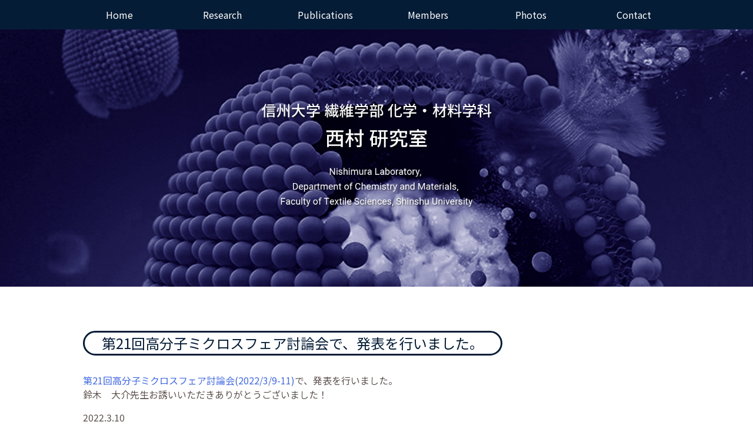

--- FILE ---
content_type: text/html; charset=UTF-8
request_url: https://nishimura-lab.com/information/%E7%AC%AC21%E5%9B%9E%E9%AB%98%E5%88%86%E5%AD%90%E3%83%9F%E3%82%AF%E3%83%AD%E3%82%B9%E3%83%95%E3%82%A7%E3%82%A2%E8%A8%8E%E8%AB%96%E4%BC%9A%E3%81%A7%E3%80%81%E7%99%BA%E8%A1%A8%E3%82%92%E8%A1%8C%E3%81%84/
body_size: 31557
content:
<!doctype html>

<html>

<head>
    <meta charset="utf-8">
    <meta name="viewport" content="width=device-width,initial-scale=1.0">
    <meta name="format-detection" content="telephone=no">

    <title>西村研究室 | 信州大学 繊維学部 化学・材料学科</title>

    <link rel="stylesheet" href="https://nishimura-lab.com/wp-content/themes/nihsimura/slick/slick.css">
    <link rel="stylesheet" href="https://nishimura-lab.com/wp-content/themes/nihsimura/slick/slick-theme.css">
    <link rel="stylesheet" href="https://nishimura-lab.com/wp-content/themes/nihsimura/css/pc.css" media="screen and (min-width:1051px)">
    <link rel="stylesheet" href="https://nishimura-lab.com/wp-content/themes/nihsimura/css/tablet.css" media="screen and (max-width:1050px)and (min-width:601px)">
    <link rel="stylesheet" href="https://nishimura-lab.com/wp-content/themes/nihsimura/css/smartphone.css" media="screen and (max-width:600px)">
    <link rel="stylesheet" href="https://use.fontawesome.com/releases/v5.7.2/css/all.css" integrity="sha384-fnmOCqbTlWIlj8LyTjo7mOUStjsKC4pOpQbqyi7RrhN7udi9RwhKkMHpvLbHG9Sr" crossorigin="anonymous">
    <link href="https://fonts.googleapis.com/css?family=Noto+Sans+JP:400,700&display=swap&subset=japanese" rel="stylesheet">
    <link href="https://fonts.googleapis.com/css?family=Roboto:400,400i,700,700i&display=swap" rel="stylesheet">

    <meta name='robots' content='max-image-preview:large' />
<link rel="alternate" type="application/rss+xml" title="信州大学西村研究室 &raquo; 第21回高分子ミクロスフェア討論会で、発表を行いました。 のコメントのフィード" href="https://nishimura-lab.com/information/%e7%ac%ac21%e5%9b%9e%e9%ab%98%e5%88%86%e5%ad%90%e3%83%9f%e3%82%af%e3%83%ad%e3%82%b9%e3%83%95%e3%82%a7%e3%82%a2%e8%a8%8e%e8%ab%96%e4%bc%9a%e3%81%a7%e3%80%81%e7%99%ba%e8%a1%a8%e3%82%92%e8%a1%8c%e3%81%84/feed/" />
<link rel="alternate" title="oEmbed (JSON)" type="application/json+oembed" href="https://nishimura-lab.com/wp-json/oembed/1.0/embed?url=https%3A%2F%2Fnishimura-lab.com%2Finformation%2F%25e7%25ac%25ac21%25e5%259b%259e%25e9%25ab%2598%25e5%2588%2586%25e5%25ad%2590%25e3%2583%259f%25e3%2582%25af%25e3%2583%25ad%25e3%2582%25b9%25e3%2583%2595%25e3%2582%25a7%25e3%2582%25a2%25e8%25a8%258e%25e8%25ab%2596%25e4%25bc%259a%25e3%2581%25a7%25e3%2580%2581%25e7%2599%25ba%25e8%25a1%25a8%25e3%2582%2592%25e8%25a1%258c%25e3%2581%2584%2F" />
<link rel="alternate" title="oEmbed (XML)" type="text/xml+oembed" href="https://nishimura-lab.com/wp-json/oembed/1.0/embed?url=https%3A%2F%2Fnishimura-lab.com%2Finformation%2F%25e7%25ac%25ac21%25e5%259b%259e%25e9%25ab%2598%25e5%2588%2586%25e5%25ad%2590%25e3%2583%259f%25e3%2582%25af%25e3%2583%25ad%25e3%2582%25b9%25e3%2583%2595%25e3%2582%25a7%25e3%2582%25a2%25e8%25a8%258e%25e8%25ab%2596%25e4%25bc%259a%25e3%2581%25a7%25e3%2580%2581%25e7%2599%25ba%25e8%25a1%25a8%25e3%2582%2592%25e8%25a1%258c%25e3%2581%2584%2F&#038;format=xml" />
<style id='wp-img-auto-sizes-contain-inline-css' type='text/css'>
img:is([sizes=auto i],[sizes^="auto," i]){contain-intrinsic-size:3000px 1500px}
/*# sourceURL=wp-img-auto-sizes-contain-inline-css */
</style>
<style id='wp-emoji-styles-inline-css' type='text/css'>

	img.wp-smiley, img.emoji {
		display: inline !important;
		border: none !important;
		box-shadow: none !important;
		height: 1em !important;
		width: 1em !important;
		margin: 0 0.07em !important;
		vertical-align: -0.1em !important;
		background: none !important;
		padding: 0 !important;
	}
/*# sourceURL=wp-emoji-styles-inline-css */
</style>
<style id='wp-block-library-inline-css' type='text/css'>
:root{--wp-block-synced-color:#7a00df;--wp-block-synced-color--rgb:122,0,223;--wp-bound-block-color:var(--wp-block-synced-color);--wp-editor-canvas-background:#ddd;--wp-admin-theme-color:#007cba;--wp-admin-theme-color--rgb:0,124,186;--wp-admin-theme-color-darker-10:#006ba1;--wp-admin-theme-color-darker-10--rgb:0,107,160.5;--wp-admin-theme-color-darker-20:#005a87;--wp-admin-theme-color-darker-20--rgb:0,90,135;--wp-admin-border-width-focus:2px}@media (min-resolution:192dpi){:root{--wp-admin-border-width-focus:1.5px}}.wp-element-button{cursor:pointer}:root .has-very-light-gray-background-color{background-color:#eee}:root .has-very-dark-gray-background-color{background-color:#313131}:root .has-very-light-gray-color{color:#eee}:root .has-very-dark-gray-color{color:#313131}:root .has-vivid-green-cyan-to-vivid-cyan-blue-gradient-background{background:linear-gradient(135deg,#00d084,#0693e3)}:root .has-purple-crush-gradient-background{background:linear-gradient(135deg,#34e2e4,#4721fb 50%,#ab1dfe)}:root .has-hazy-dawn-gradient-background{background:linear-gradient(135deg,#faaca8,#dad0ec)}:root .has-subdued-olive-gradient-background{background:linear-gradient(135deg,#fafae1,#67a671)}:root .has-atomic-cream-gradient-background{background:linear-gradient(135deg,#fdd79a,#004a59)}:root .has-nightshade-gradient-background{background:linear-gradient(135deg,#330968,#31cdcf)}:root .has-midnight-gradient-background{background:linear-gradient(135deg,#020381,#2874fc)}:root{--wp--preset--font-size--normal:16px;--wp--preset--font-size--huge:42px}.has-regular-font-size{font-size:1em}.has-larger-font-size{font-size:2.625em}.has-normal-font-size{font-size:var(--wp--preset--font-size--normal)}.has-huge-font-size{font-size:var(--wp--preset--font-size--huge)}.has-text-align-center{text-align:center}.has-text-align-left{text-align:left}.has-text-align-right{text-align:right}.has-fit-text{white-space:nowrap!important}#end-resizable-editor-section{display:none}.aligncenter{clear:both}.items-justified-left{justify-content:flex-start}.items-justified-center{justify-content:center}.items-justified-right{justify-content:flex-end}.items-justified-space-between{justify-content:space-between}.screen-reader-text{border:0;clip-path:inset(50%);height:1px;margin:-1px;overflow:hidden;padding:0;position:absolute;width:1px;word-wrap:normal!important}.screen-reader-text:focus{background-color:#ddd;clip-path:none;color:#444;display:block;font-size:1em;height:auto;left:5px;line-height:normal;padding:15px 23px 14px;text-decoration:none;top:5px;width:auto;z-index:100000}html :where(.has-border-color){border-style:solid}html :where([style*=border-top-color]){border-top-style:solid}html :where([style*=border-right-color]){border-right-style:solid}html :where([style*=border-bottom-color]){border-bottom-style:solid}html :where([style*=border-left-color]){border-left-style:solid}html :where([style*=border-width]){border-style:solid}html :where([style*=border-top-width]){border-top-style:solid}html :where([style*=border-right-width]){border-right-style:solid}html :where([style*=border-bottom-width]){border-bottom-style:solid}html :where([style*=border-left-width]){border-left-style:solid}html :where(img[class*=wp-image-]){height:auto;max-width:100%}:where(figure){margin:0 0 1em}html :where(.is-position-sticky){--wp-admin--admin-bar--position-offset:var(--wp-admin--admin-bar--height,0px)}@media screen and (max-width:600px){html :where(.is-position-sticky){--wp-admin--admin-bar--position-offset:0px}}

/*# sourceURL=wp-block-library-inline-css */
</style><style id='global-styles-inline-css' type='text/css'>
:root{--wp--preset--aspect-ratio--square: 1;--wp--preset--aspect-ratio--4-3: 4/3;--wp--preset--aspect-ratio--3-4: 3/4;--wp--preset--aspect-ratio--3-2: 3/2;--wp--preset--aspect-ratio--2-3: 2/3;--wp--preset--aspect-ratio--16-9: 16/9;--wp--preset--aspect-ratio--9-16: 9/16;--wp--preset--color--black: #000000;--wp--preset--color--cyan-bluish-gray: #abb8c3;--wp--preset--color--white: #ffffff;--wp--preset--color--pale-pink: #f78da7;--wp--preset--color--vivid-red: #cf2e2e;--wp--preset--color--luminous-vivid-orange: #ff6900;--wp--preset--color--luminous-vivid-amber: #fcb900;--wp--preset--color--light-green-cyan: #7bdcb5;--wp--preset--color--vivid-green-cyan: #00d084;--wp--preset--color--pale-cyan-blue: #8ed1fc;--wp--preset--color--vivid-cyan-blue: #0693e3;--wp--preset--color--vivid-purple: #9b51e0;--wp--preset--gradient--vivid-cyan-blue-to-vivid-purple: linear-gradient(135deg,rgb(6,147,227) 0%,rgb(155,81,224) 100%);--wp--preset--gradient--light-green-cyan-to-vivid-green-cyan: linear-gradient(135deg,rgb(122,220,180) 0%,rgb(0,208,130) 100%);--wp--preset--gradient--luminous-vivid-amber-to-luminous-vivid-orange: linear-gradient(135deg,rgb(252,185,0) 0%,rgb(255,105,0) 100%);--wp--preset--gradient--luminous-vivid-orange-to-vivid-red: linear-gradient(135deg,rgb(255,105,0) 0%,rgb(207,46,46) 100%);--wp--preset--gradient--very-light-gray-to-cyan-bluish-gray: linear-gradient(135deg,rgb(238,238,238) 0%,rgb(169,184,195) 100%);--wp--preset--gradient--cool-to-warm-spectrum: linear-gradient(135deg,rgb(74,234,220) 0%,rgb(151,120,209) 20%,rgb(207,42,186) 40%,rgb(238,44,130) 60%,rgb(251,105,98) 80%,rgb(254,248,76) 100%);--wp--preset--gradient--blush-light-purple: linear-gradient(135deg,rgb(255,206,236) 0%,rgb(152,150,240) 100%);--wp--preset--gradient--blush-bordeaux: linear-gradient(135deg,rgb(254,205,165) 0%,rgb(254,45,45) 50%,rgb(107,0,62) 100%);--wp--preset--gradient--luminous-dusk: linear-gradient(135deg,rgb(255,203,112) 0%,rgb(199,81,192) 50%,rgb(65,88,208) 100%);--wp--preset--gradient--pale-ocean: linear-gradient(135deg,rgb(255,245,203) 0%,rgb(182,227,212) 50%,rgb(51,167,181) 100%);--wp--preset--gradient--electric-grass: linear-gradient(135deg,rgb(202,248,128) 0%,rgb(113,206,126) 100%);--wp--preset--gradient--midnight: linear-gradient(135deg,rgb(2,3,129) 0%,rgb(40,116,252) 100%);--wp--preset--font-size--small: 13px;--wp--preset--font-size--medium: 20px;--wp--preset--font-size--large: 36px;--wp--preset--font-size--x-large: 42px;--wp--preset--spacing--20: 0.44rem;--wp--preset--spacing--30: 0.67rem;--wp--preset--spacing--40: 1rem;--wp--preset--spacing--50: 1.5rem;--wp--preset--spacing--60: 2.25rem;--wp--preset--spacing--70: 3.38rem;--wp--preset--spacing--80: 5.06rem;--wp--preset--shadow--natural: 6px 6px 9px rgba(0, 0, 0, 0.2);--wp--preset--shadow--deep: 12px 12px 50px rgba(0, 0, 0, 0.4);--wp--preset--shadow--sharp: 6px 6px 0px rgba(0, 0, 0, 0.2);--wp--preset--shadow--outlined: 6px 6px 0px -3px rgb(255, 255, 255), 6px 6px rgb(0, 0, 0);--wp--preset--shadow--crisp: 6px 6px 0px rgb(0, 0, 0);}:where(.is-layout-flex){gap: 0.5em;}:where(.is-layout-grid){gap: 0.5em;}body .is-layout-flex{display: flex;}.is-layout-flex{flex-wrap: wrap;align-items: center;}.is-layout-flex > :is(*, div){margin: 0;}body .is-layout-grid{display: grid;}.is-layout-grid > :is(*, div){margin: 0;}:where(.wp-block-columns.is-layout-flex){gap: 2em;}:where(.wp-block-columns.is-layout-grid){gap: 2em;}:where(.wp-block-post-template.is-layout-flex){gap: 1.25em;}:where(.wp-block-post-template.is-layout-grid){gap: 1.25em;}.has-black-color{color: var(--wp--preset--color--black) !important;}.has-cyan-bluish-gray-color{color: var(--wp--preset--color--cyan-bluish-gray) !important;}.has-white-color{color: var(--wp--preset--color--white) !important;}.has-pale-pink-color{color: var(--wp--preset--color--pale-pink) !important;}.has-vivid-red-color{color: var(--wp--preset--color--vivid-red) !important;}.has-luminous-vivid-orange-color{color: var(--wp--preset--color--luminous-vivid-orange) !important;}.has-luminous-vivid-amber-color{color: var(--wp--preset--color--luminous-vivid-amber) !important;}.has-light-green-cyan-color{color: var(--wp--preset--color--light-green-cyan) !important;}.has-vivid-green-cyan-color{color: var(--wp--preset--color--vivid-green-cyan) !important;}.has-pale-cyan-blue-color{color: var(--wp--preset--color--pale-cyan-blue) !important;}.has-vivid-cyan-blue-color{color: var(--wp--preset--color--vivid-cyan-blue) !important;}.has-vivid-purple-color{color: var(--wp--preset--color--vivid-purple) !important;}.has-black-background-color{background-color: var(--wp--preset--color--black) !important;}.has-cyan-bluish-gray-background-color{background-color: var(--wp--preset--color--cyan-bluish-gray) !important;}.has-white-background-color{background-color: var(--wp--preset--color--white) !important;}.has-pale-pink-background-color{background-color: var(--wp--preset--color--pale-pink) !important;}.has-vivid-red-background-color{background-color: var(--wp--preset--color--vivid-red) !important;}.has-luminous-vivid-orange-background-color{background-color: var(--wp--preset--color--luminous-vivid-orange) !important;}.has-luminous-vivid-amber-background-color{background-color: var(--wp--preset--color--luminous-vivid-amber) !important;}.has-light-green-cyan-background-color{background-color: var(--wp--preset--color--light-green-cyan) !important;}.has-vivid-green-cyan-background-color{background-color: var(--wp--preset--color--vivid-green-cyan) !important;}.has-pale-cyan-blue-background-color{background-color: var(--wp--preset--color--pale-cyan-blue) !important;}.has-vivid-cyan-blue-background-color{background-color: var(--wp--preset--color--vivid-cyan-blue) !important;}.has-vivid-purple-background-color{background-color: var(--wp--preset--color--vivid-purple) !important;}.has-black-border-color{border-color: var(--wp--preset--color--black) !important;}.has-cyan-bluish-gray-border-color{border-color: var(--wp--preset--color--cyan-bluish-gray) !important;}.has-white-border-color{border-color: var(--wp--preset--color--white) !important;}.has-pale-pink-border-color{border-color: var(--wp--preset--color--pale-pink) !important;}.has-vivid-red-border-color{border-color: var(--wp--preset--color--vivid-red) !important;}.has-luminous-vivid-orange-border-color{border-color: var(--wp--preset--color--luminous-vivid-orange) !important;}.has-luminous-vivid-amber-border-color{border-color: var(--wp--preset--color--luminous-vivid-amber) !important;}.has-light-green-cyan-border-color{border-color: var(--wp--preset--color--light-green-cyan) !important;}.has-vivid-green-cyan-border-color{border-color: var(--wp--preset--color--vivid-green-cyan) !important;}.has-pale-cyan-blue-border-color{border-color: var(--wp--preset--color--pale-cyan-blue) !important;}.has-vivid-cyan-blue-border-color{border-color: var(--wp--preset--color--vivid-cyan-blue) !important;}.has-vivid-purple-border-color{border-color: var(--wp--preset--color--vivid-purple) !important;}.has-vivid-cyan-blue-to-vivid-purple-gradient-background{background: var(--wp--preset--gradient--vivid-cyan-blue-to-vivid-purple) !important;}.has-light-green-cyan-to-vivid-green-cyan-gradient-background{background: var(--wp--preset--gradient--light-green-cyan-to-vivid-green-cyan) !important;}.has-luminous-vivid-amber-to-luminous-vivid-orange-gradient-background{background: var(--wp--preset--gradient--luminous-vivid-amber-to-luminous-vivid-orange) !important;}.has-luminous-vivid-orange-to-vivid-red-gradient-background{background: var(--wp--preset--gradient--luminous-vivid-orange-to-vivid-red) !important;}.has-very-light-gray-to-cyan-bluish-gray-gradient-background{background: var(--wp--preset--gradient--very-light-gray-to-cyan-bluish-gray) !important;}.has-cool-to-warm-spectrum-gradient-background{background: var(--wp--preset--gradient--cool-to-warm-spectrum) !important;}.has-blush-light-purple-gradient-background{background: var(--wp--preset--gradient--blush-light-purple) !important;}.has-blush-bordeaux-gradient-background{background: var(--wp--preset--gradient--blush-bordeaux) !important;}.has-luminous-dusk-gradient-background{background: var(--wp--preset--gradient--luminous-dusk) !important;}.has-pale-ocean-gradient-background{background: var(--wp--preset--gradient--pale-ocean) !important;}.has-electric-grass-gradient-background{background: var(--wp--preset--gradient--electric-grass) !important;}.has-midnight-gradient-background{background: var(--wp--preset--gradient--midnight) !important;}.has-small-font-size{font-size: var(--wp--preset--font-size--small) !important;}.has-medium-font-size{font-size: var(--wp--preset--font-size--medium) !important;}.has-large-font-size{font-size: var(--wp--preset--font-size--large) !important;}.has-x-large-font-size{font-size: var(--wp--preset--font-size--x-large) !important;}
/*# sourceURL=global-styles-inline-css */
</style>

<style id='classic-theme-styles-inline-css' type='text/css'>
/*! This file is auto-generated */
.wp-block-button__link{color:#fff;background-color:#32373c;border-radius:9999px;box-shadow:none;text-decoration:none;padding:calc(.667em + 2px) calc(1.333em + 2px);font-size:1.125em}.wp-block-file__button{background:#32373c;color:#fff;text-decoration:none}
/*# sourceURL=/wp-includes/css/classic-themes.min.css */
</style>
<script type="text/javascript" src="https://nishimura-lab.com/wp-includes/js/jquery/jquery.min.js?ver=3.7.1" id="jquery-core-js"></script>
<script type="text/javascript" src="https://nishimura-lab.com/wp-includes/js/jquery/jquery-migrate.min.js?ver=3.4.1" id="jquery-migrate-js"></script>
<link rel="https://api.w.org/" href="https://nishimura-lab.com/wp-json/" /><link rel="alternate" title="JSON" type="application/json" href="https://nishimura-lab.com/wp-json/wp/v2/information/482" /><link rel="EditURI" type="application/rsd+xml" title="RSD" href="https://nishimura-lab.com/xmlrpc.php?rsd" />
<meta name="generator" content="WordPress 6.9" />
<link rel="canonical" href="https://nishimura-lab.com/information/%e7%ac%ac21%e5%9b%9e%e9%ab%98%e5%88%86%e5%ad%90%e3%83%9f%e3%82%af%e3%83%ad%e3%82%b9%e3%83%95%e3%82%a7%e3%82%a2%e8%a8%8e%e8%ab%96%e4%bc%9a%e3%81%a7%e3%80%81%e7%99%ba%e8%a1%a8%e3%82%92%e8%a1%8c%e3%81%84/" />
<link rel='shortlink' href='https://nishimura-lab.com/?p=482' />
<!-- Analytics by WP Statistics v14.8.1 - https://wp-statistics.com/ -->
<style type="text/css">.recentcomments a{display:inline !important;padding:0 !important;margin:0 !important;}</style><link rel="icon" href="https://nishimura-lab.com/wp-content/uploads/2021/04/cropped-favicon-32x32.png" sizes="32x32" />
<link rel="icon" href="https://nishimura-lab.com/wp-content/uploads/2021/04/cropped-favicon-192x192.png" sizes="192x192" />
<link rel="apple-touch-icon" href="https://nishimura-lab.com/wp-content/uploads/2021/04/cropped-favicon-180x180.png" />
<meta name="msapplication-TileImage" content="https://nishimura-lab.com/wp-content/uploads/2021/04/cropped-favicon-270x270.png" />

    <!-- Global site tag (gtag.js) - Google Analytics -->
    <script async src="https://www.googletagmanager.com/gtag/js?id=UA-194912447-1"></script>
    <script>
        window.dataLayer = window.dataLayer || [];

        function gtag() {
            dataLayer.push(arguments);
        }
        gtag('js', new Date());

        gtag('config', 'UA-194912447-1');

    </script>

</head>

<body>

    <div id="page">

        <div id="wrapper">

            <header>

                <div id="toparea">

                    <div id="topareatop">


                        <div id="humberger" class="hidden-md hidden-lg">
                            <span id="icon-bar1"></span>
                            <span id="icon-bar2"></span>
                            <span id="icon-bar3"></span>
                        </div>

                    </div>


                </div>

                <div id="menuarea">

                    <div id="drawernav" class="hidden-md hidden-lg">
                        <nav class="menu-mainnavigation-container"><ul id="mainnavigation" class="menu"><li id="menu-item-22" class="menu-item menu-item-type-post_type menu-item-object-page menu-item-home menu-item-22"><a href="https://nishimura-lab.com/">Home</a></li>
<li id="menu-item-21" class="menu-item menu-item-type-post_type menu-item-object-page menu-item-21"><a href="https://nishimura-lab.com/research/">Research</a></li>
<li id="menu-item-19" class="menu-item menu-item-type-post_type menu-item-object-page menu-item-19"><a href="https://nishimura-lab.com/publications/">Publications</a></li>
<li id="menu-item-20" class="menu-item menu-item-type-post_type menu-item-object-page menu-item-20"><a href="https://nishimura-lab.com/members/">Members</a></li>
<li id="menu-item-92" class="menu-item menu-item-type-post_type menu-item-object-page menu-item-92"><a href="https://nishimura-lab.com/photos/">Photos</a></li>
<li id="menu-item-18" class="menu-item menu-item-type-post_type menu-item-object-page menu-item-18"><a href="https://nishimura-lab.com/contact/">Contact</a></li>
</ul></nav>                    </div>

                </div>

                <div class="visualarea pt">

                    <div class="mainvisualwide"><img src="https://nishimura-lab.com/wp-content/themes/nihsimura/images/s1.jpg" alt="メイン画像"></div>

                </div>

                <div class="visualarea sp">

                    <div class="mainvisualwide"><img src="https://nishimura-lab.com/wp-content/themes/nihsimura/images/ss1.jpg" alt="メイン画像"></div>

                </div>



            </header>

<div id="main">
    <article>

        

        <h2>
            第21回高分子ミクロスフェア討論会で、発表を行いました。        </h2>

        <p><a href="http://pm-symposium.org/">第21回高分子ミクロスフェア討論会(2022/3/9-11)</a>で、発表を行いました。<br />
鈴木　大介先生お誘いいただきありがとうございました！</p>

        <div class="post-date">
            2022.3.10        </div>

        
    </article>
    <aside>



</aside></div>

<footer>

    <div id="footerarea">

        <div id="footerleft">

            <address>

                <p><span class="lar">信州大学 繊維学部 化学・材料学科</span></p>
                <p><span class="huge">西村 研究室</span></p>
                <p>〒386-8567　長野県上田市常田 3-15-1 <br class="br-sp">機能高分子学棟207</p>

            </address>

        </div>

        <div id="footerright">


        </div>

    </div>

    <div id="copy">Copyright &copy; 西村研究室</div>

</footer>

<a href="#toparea" id="gototop" title="トップへのリンク"><img src="https://nishimura-lab.com/wp-content/themes/nihsimura/images/top.png" alt="トップへ戻るボタン"></a>

</div>

<div id="overlay" class="hidden-md hidden-lg"></div>

</div>

<script src="https://nishimura-lab.com/wp-content/themes/nihsimura/slick/slick.min.js"></script>

<script>
    jQuery(function() {
        jQuery('.visualarea').slick({
            infinite: true,
            dots: true,
            slidesToShow: 1,
            slidesToScroll: 1,
            autoplay: true,
            arrows: false,
            fade: true,
            easing: 'linear',
            speed: 3000,
            autoplaySpeed: 5000,
            pauseOnHover: false,

            responsive: [{
                    breakpoint: 1200,
                    settings: {
                        slidesToShow: 1,
                        slidesToScroll: 1,
                    }
                },
                {
                    breakpoint: 600,
                    settings: {
                        slidesToShow: 1,
                        slidesToScroll: 1,
                    }
                }
            ]
        });
    });

</script>

<script>
    jQuery(function() {
        jQuery('.carouselu').slick({
            centerMode: true,
            dots: false,
            autoplay: true,
            autoplaySpeed: 3000,
            speed: 260,
            centerPadding: '0px',
            slidesToShow: 3,

            responsive: [{
                    breakpoint: 1200,
                    settings: {
                        arrows: false,
                        centerMode: true,
                        centerPadding: '0px',
                        slidesToShow: 3
                    }
                },
                {
                    breakpoint: 900,
                    settings: {
                        arrows: false,
                        centerMode: true,
                        centerPadding: '0px',
                        slidesToShow: 2
                    }
                },
                {
                    breakpoint: 480,
                    settings: {
                        arrows: false,
                        centerMode: true,
                        centerPadding: '0px',
                        slidesToShow: 1
                    }
                }
            ]
        });
    });

</script>


<script>
    jQuery(function() {
        var gotoTop = jQuery('#gototop');

        gotoTop.hide();


        jQuery(window).scroll(function() {
            if (jQuery(this).scrollTop() > 300) {
                gotoTop.fadeIn();
            } else {
                gotoTop.fadeOut();
            }
        });

        gotoTop.click(function() {
            jQuery('body, html').animate({
                scrollTop: 0
            }, 200, 'swing');
            return false;
        });


    });

</script>


<script>
    var ua = navigator.userAgent.toLowerCase();
    var isMobile = /iphone/.test(ua) || /android(.+)?mobile/.test(ua);

    if (!isMobile) {
        jQuery('a[href^="tel:"]').on('click', function(e) {
            e.preventDefault();
        });
    }

</script>

<script>
    jQuery(document).ready(function() {
        jQuery('#menubtn').on('click', function() {
            jQuery('#mainnavigation').slideToggle();
        });
    });

</script>

<script>
    jQuery(function() {
        var touch = false;
        jQuery('#humberger').on('click touchstart', function(e) {
            switch (e.type) {
                case 'touchstart':
                    drawerToggle();
                    touch = true;
                    return false;
                    break;
                case 'click':
                    if (!touch)
                        drawerToggle();
                    return false;
                    break;
            }

            function drawerToggle() {
                jQuery('body').toggleClass('drawer-opened');
                touch = false;
            }
        })
        jQuery('#overlay').on('click touchstart', function() {
            jQuery('body').removeClass('drawer-opened');
        })

    });

</script>

<script type="speculationrules">
{"prefetch":[{"source":"document","where":{"and":[{"href_matches":"/*"},{"not":{"href_matches":["/wp-*.php","/wp-admin/*","/wp-content/uploads/*","/wp-content/*","/wp-content/plugins/*","/wp-content/themes/nihsimura/*","/*\\?(.+)"]}},{"not":{"selector_matches":"a[rel~=\"nofollow\"]"}},{"not":{"selector_matches":".no-prefetch, .no-prefetch a"}}]},"eagerness":"conservative"}]}
</script>
<script type="text/javascript" id="wp-statistics-tracker-js-extra">
/* <![CDATA[ */
var WP_Statistics_Tracker_Object = {"hitRequestUrl":"https://nishimura-lab.com/wp-json/wp-statistics/v2/hit?wp_statistics_hit_rest=yes&current_page_type=post_type_information&current_page_id=482&search_query&page_uri=[base64]&nonce=4dcf41d610","keepOnlineRequestUrl":"https://nishimura-lab.com/wp-json/wp-statistics/v2/online?wp_statistics_hit_rest=yes&current_page_type=post_type_information&current_page_id=482&search_query&page_uri=[base64]&nonce=4dcf41d610","isWpConsentApiActive":"","option":{"consentLevel":"disabled","dntEnabled":false,"cacheCompatibility":""}};
//# sourceURL=wp-statistics-tracker-js-extra
/* ]]> */
</script>
<script type="text/javascript" src="https://nishimura-lab.com/wp-content/plugins/wp-statistics/assets/js/tracker.js?ver=14.8.1" id="wp-statistics-tracker-js"></script>
<script id="wp-emoji-settings" type="application/json">
{"baseUrl":"https://s.w.org/images/core/emoji/17.0.2/72x72/","ext":".png","svgUrl":"https://s.w.org/images/core/emoji/17.0.2/svg/","svgExt":".svg","source":{"concatemoji":"https://nishimura-lab.com/wp-includes/js/wp-emoji-release.min.js?ver=6.9"}}
</script>
<script type="module">
/* <![CDATA[ */
/*! This file is auto-generated */
const a=JSON.parse(document.getElementById("wp-emoji-settings").textContent),o=(window._wpemojiSettings=a,"wpEmojiSettingsSupports"),s=["flag","emoji"];function i(e){try{var t={supportTests:e,timestamp:(new Date).valueOf()};sessionStorage.setItem(o,JSON.stringify(t))}catch(e){}}function c(e,t,n){e.clearRect(0,0,e.canvas.width,e.canvas.height),e.fillText(t,0,0);t=new Uint32Array(e.getImageData(0,0,e.canvas.width,e.canvas.height).data);e.clearRect(0,0,e.canvas.width,e.canvas.height),e.fillText(n,0,0);const a=new Uint32Array(e.getImageData(0,0,e.canvas.width,e.canvas.height).data);return t.every((e,t)=>e===a[t])}function p(e,t){e.clearRect(0,0,e.canvas.width,e.canvas.height),e.fillText(t,0,0);var n=e.getImageData(16,16,1,1);for(let e=0;e<n.data.length;e++)if(0!==n.data[e])return!1;return!0}function u(e,t,n,a){switch(t){case"flag":return n(e,"\ud83c\udff3\ufe0f\u200d\u26a7\ufe0f","\ud83c\udff3\ufe0f\u200b\u26a7\ufe0f")?!1:!n(e,"\ud83c\udde8\ud83c\uddf6","\ud83c\udde8\u200b\ud83c\uddf6")&&!n(e,"\ud83c\udff4\udb40\udc67\udb40\udc62\udb40\udc65\udb40\udc6e\udb40\udc67\udb40\udc7f","\ud83c\udff4\u200b\udb40\udc67\u200b\udb40\udc62\u200b\udb40\udc65\u200b\udb40\udc6e\u200b\udb40\udc67\u200b\udb40\udc7f");case"emoji":return!a(e,"\ud83e\u1fac8")}return!1}function f(e,t,n,a){let r;const o=(r="undefined"!=typeof WorkerGlobalScope&&self instanceof WorkerGlobalScope?new OffscreenCanvas(300,150):document.createElement("canvas")).getContext("2d",{willReadFrequently:!0}),s=(o.textBaseline="top",o.font="600 32px Arial",{});return e.forEach(e=>{s[e]=t(o,e,n,a)}),s}function r(e){var t=document.createElement("script");t.src=e,t.defer=!0,document.head.appendChild(t)}a.supports={everything:!0,everythingExceptFlag:!0},new Promise(t=>{let n=function(){try{var e=JSON.parse(sessionStorage.getItem(o));if("object"==typeof e&&"number"==typeof e.timestamp&&(new Date).valueOf()<e.timestamp+604800&&"object"==typeof e.supportTests)return e.supportTests}catch(e){}return null}();if(!n){if("undefined"!=typeof Worker&&"undefined"!=typeof OffscreenCanvas&&"undefined"!=typeof URL&&URL.createObjectURL&&"undefined"!=typeof Blob)try{var e="postMessage("+f.toString()+"("+[JSON.stringify(s),u.toString(),c.toString(),p.toString()].join(",")+"));",a=new Blob([e],{type:"text/javascript"});const r=new Worker(URL.createObjectURL(a),{name:"wpTestEmojiSupports"});return void(r.onmessage=e=>{i(n=e.data),r.terminate(),t(n)})}catch(e){}i(n=f(s,u,c,p))}t(n)}).then(e=>{for(const n in e)a.supports[n]=e[n],a.supports.everything=a.supports.everything&&a.supports[n],"flag"!==n&&(a.supports.everythingExceptFlag=a.supports.everythingExceptFlag&&a.supports[n]);var t;a.supports.everythingExceptFlag=a.supports.everythingExceptFlag&&!a.supports.flag,a.supports.everything||((t=a.source||{}).concatemoji?r(t.concatemoji):t.wpemoji&&t.twemoji&&(r(t.twemoji),r(t.wpemoji)))});
//# sourceURL=https://nishimura-lab.com/wp-includes/js/wp-emoji-loader.min.js
/* ]]> */
</script>





</body>

</html>


--- FILE ---
content_type: text/css
request_url: https://nishimura-lab.com/wp-content/themes/nihsimura/css/tablet.css
body_size: 19032
content:
@charset "utf-8";

* {
    margin: 0;
    padding: 0;
}

body,
html {
    font-family: "ヒラギノ角ゴシック Pro", "Hiragino Kaku Gothic Pro", "ヒラギノ角ゴ Pro W3", "Hiragino Kaku Gothic Pro", 'Noto Sans JP', 'Roboto', 游ゴシック体, "Yu Gothic", YuGothic, メイリオ, Meiryo, Osaka, "ＭＳ Ｐゴシック", "MS P Gothic", Verdana, sans-serif;
    word-wrap: break-word;
    font-size: 15px;
    line-height: 1.5;
    color: #5a4f4a;
    background: #ffffff;
    text-align: justify;
    text-justify: inter-ideograph;
}

.aligncenter {
    display: block;
    margin: 0 auto;
}

.alignright {
    display: block;
    margin: 0 0 0 auto !important;
}

.alignleft {
    display: block;
    margin: 0 auto 0 0 !important;
}

dl.gallery-item {
    width: 25% !important;
}

.thumb-left {
    float: left;
    margin-right: 30px;
}

#main article .thumb-left img {
    float: left;
    margin-bottom: 5px;
}

.blog {
    overflow: hidden;
}

.post-date {
    overflow: hidden;
}

.post-password-form {
    margin-top: 30px;
}

input[type="password"] {
    padding-top: 5px;
    padding-bottom: 5px;
    border-radius: 3px;
    border-color: #bbbbbb;
    width: 150px;
    height: auto;
}

input[type="submit"] {
    padding: 5px;
    border-radius: 3px;
}


#toparea,
.mainvisualwide,
#main {
    width: 100%;
    height: auto;
    max-width: 1200px;
    margin: auto;
    overflow: hidden;
    background: #ffffff;
}

#wrapper {
    width: 100%;
    height: auto;
    overflow: hidden;
}

#toparea {
    width: 100%;
    height: auto;
    display: -webkit-box;
    display: -ms-flexbox;
    display: flex;
    -ms-flex-wrap: nowrap;
    flex-wrap: nowrap;
    -webkit-box-align: center;
    -ms-flex-align: center;
    align-items: center;
    background: #051c36;
}

#topareatop {
    width: 100%;
    height: auto;
    display: -webkit-box;
    display: -ms-flexbox;
    display: flex;
    -ms-flex-wrap: nowrap;
    flex-wrap: nowrap;
    -webkit-box-align: center;
    -ms-flex-align: center;
    align-items: center;
}

#title {
    margin-right: auto;
    display: -webkit-box;
    display: -ms-flexbox;
    display: flex;
    -webkit-box-align: center;
    -ms-flex-align: center;
    align-items: center;
    width: 100%;
    height: auto;
    margin-top: 15px;
    margin-bottom: 15px;
    margin-left: 15px;
}

#title h1 {
    margin-right: 10px;
    margin-top: -5px;
}

#title h1.sm {
    display: none;
}

#title img {
    width: 93%;
    height: auto;
    vertical-align: middle;
}

#title a.logo img {
    margin-left: -10px;
}

#title h1 img {
    vertical-align: middle;
    margin-left: 10px;
}

#univ {
    position: absolute;
    top: 3px;
    right: 25px;
    display: none;
}

#univ i {
    margin-right: 5px;
    color: #ffffff
}

#univ a {
    background: #051c36;
    color: #000000;
    padding: 5px;
    text-decoration: none;
}

#univ a:hover {
    color: #000000;
    text-decoration: underline;
}

#univ a:before {
    content: '\f138';
    display: inline-block;
    font-family: 'FontAwesome';
    margin-right: 5px;
}

#language {
    margin-left: auto;
    margin-right: 10px;
    margin-left: 10px;
}

#language img {
    width: 100%;
    height: auto;
}

#drawernav {
    width: 100%;
    height: auto;
}

#menuarea {
    width: 100%;
    height: 0px;
    border-top: 1px solid #ffffff;
    background: #051c36;
    display: -webkit-box;
    display: -ms-flexbox;
    display: flex;
    -webkit-box-align: center;
    -ms-flex-align: center;
    align-items: center;
    box-shadow: 0px 6px 3px -3px rgba(10, 10, 10, 0.4);
    position: relative;
}

#menuarea nav {
    max-width: 1200px;
    height: auto;
    margin: 0 auto;
}

#mainnavigation {
    padding-left: 0;
    width: 100%;
    height: auto;
    display: -webkit-box;
    display: -ms-flexbox;
    display: flex;
    -webkit-box-align: center;
    -ms-flex-align: center;
    -ms-grid-row-align: center;
    align-items: center;
    -webkit-box-pack: center;
    -ms-flex-pack: center;
    justify-content: center;
    text-align: center;
}

#mainnavigation li {
    width: 100%;
    height: auto;
    list-style: none;
    text-align: center;
}

#mainnavigation li a {
    font-size: 16px;
    text-decoration: none;
    font-weight: normal;
    color: #080041;
}

#mainnavigation li a:hover {
    color: #c7b299;
}

#mainnavigation li.current-menu-item a {
    color: #c7b299;
}

#humberger {
    display: block;
}

.mainvisualwide {
    width: 100%;
    height: auto;
}

.mainvisualwide img {
    width: 100%;
    height: auto;
}

#midashi {
    display: -webkit-box;
    display: -ms-flexbox;
    display: flex;
    -ms-flex-wrap: nowrap;
    flex-wrap: nowrap;
    -webkit-box-pack: justify;
    -ms-flex-pack: justify;
    justify-content: space-between;
    width: 100%;
    height: auto;
    max-width: 700px;
    margin: 0 auto;
    padding-top: 30px;
    margin-bottom: 30px;
}

#midashi a {
    width: 30%;
    height: auto;
    margin-left: 1.666%;
    margin-right: 1.666%;
    text-align: center;
}

#midashi img {
    width: 80%;
    height: auto;
}

#main {
    width: 100%;
    height: auto;
    display: -webkit-box;
    display: -ms-flexbox;
    display: flex;
    -ms-flex-wrap: wrap;
    flex-wrap: wrap;
}

#main article {
    -webkit-box-ordinal-group: 3;
    -ms-flex-order: 2;
    order: 2;
    width: 95%;
    height: auto;
    margin-top: 15px;
    margin-bottom: 15px;
    margin-left: 2.5%;
    margin-right: 2.5%;
}

#main aside {
    -webkit-box-ordinal-group: 2;
    -ms-flex-order: 1;
    order: 1;
    width: 0%;
    height: auto;
    margin-top: 15px;
    margin-bottom: 15px;
    margin-left: 0%;
    margin-right: 0%;
    display: -webkit-box;
    display: -ms-flexbox;
    display: flex;
    -ms-flex-wrap: wrap;
    flex-wrap: wrap;
    -webkit-box-pack: center;
    -ms-flex-pack: center;
    justify-content: center;
    -ms-flex-line-pack: start;
    align-content: flex-start;
}

#main article.publication {
    -webkit-box-ordinal-group: 3;
    -ms-flex-order: 2;
    order: 2;
    width: 95%;
    height: auto;
    margin-top: 15px;
    margin-bottom: 15px;
    margin-left: 2.5%;
    margin-right: 2.5%;
}

#main aside.publication {
    -webkit-box-ordinal-group: 2;
    -ms-flex-order: 1;
    order: 1;
    width: 95%;
    height: auto;
    margin-top: 15px;
    margin-bottom: 15px;
    margin-left: 2.5%;
    margin-right: 2.5%;
    display: -webkit-box;
    display: -ms-flexbox;
    display: flex;
    -ms-flex-wrap: wrap;
    flex-wrap: wrap;
    -webkit-box-pack: center;
    -ms-flex-pack: center;
    justify-content: center;
    -ms-flex-line-pack: start;
    align-content: flex-start;
}

#mainall {
    width: 90%;
    height: auto;
    margin-top: 15px;
    margin-bottom: 15px;
    margin-left: 5%;
}

#main article img {
    max-width: 100%;
    height: auto;
    margin-top: 15px;
    margin-bottom: 15px;
}

.slick-cat {
    color: #5a4f4a;
    text-decoration: underline;
}

#main article #information {
    width: 100%;
    height: 500px;
    overflow-y: scroll;
}

#main article #information li {
    margin-right: 1em;
}

#main article #research img {
    width: 50%;
    height: auto;
    margin-left: 25%;
    margin-top: 15px;
    margin-bottom: 30px;
}

#main article #research img.large {
    width: 70%;
    height: auto;
    margin-left: 15%;
    margin-top: 15px;
    margin-bottom: 30px;
}

#main article figure {
    margin-bottom: 30px;
}

#main article figure .two {
    display: -webkit-box;
    display: -ms-flexbox;
    display: flex;
    -ms-flex-wrap: nowrap;
    flex-wrap: nowrap;
}

#main article figcaption {
    text-align: center;
    margin-top: 10px;
}

#main article .right {
    text-align: right;
}

#p404 article {
    width: 90%;
    height: auto;
    margin-top: 15px;
    margin-bottom: 15px;
    margin-left: 5%;
}

#main aside #side {
    width: 100%;
    height: auto;
}

#main article p {
    margin-bottom: 15px;
}

#main article #equipment p {
    margin-bottom: 5px;
}

p.about {
    background: #ffffff;
    color: #5a4f4a;
    font-weight: bold;
    padding: 15px 30px;
    line-height: 2.0
}

#main article #equipment {
    font-family: "Times New Roman", "游明朝", YuMincho, "ヒラギノ明朝 Pr6 W6", "Hiragino Mincho Pro", "HGS明朝E", "メイリオ", "ＭＳ Ｐ明朝", "MS PMincho", Meiryo, serif;
    font-size: 16px;
}

#main article table {
    border-collapse: collapse;
    width: 100%;
    height: auto;
    border: 1px solid #051c36;
    box-sizing: border-box;
    margin-bottom: 30px;
}

#main article table td:first-child {
    width: 20%;
    height: auto;
}

#main article table.w30 td:first-child {
    width: 26%;
    height: auto;
    text-align: left;
}

#main article table th,
td {
    border: 1px solid #051c36;
    padding: 0.5em;
}

#main ul,
#main ol {
    padding-left: 1.5em;
    margin-bottom: 15px;
}

#main #list ul {
    padding-left: 0px;
    margin-bottom: 30px;
}

#main #list li {
    list-style: none;
    border-bottom: 1px dotted #999;
    padding-top: 10px;
    padding-bottom: 10px;
    overflow: hidden;
}

#main #list li:first-child {
    border-top: 1px dotted #999;
}

#main .two {
    display: -webkit-box;
    display: -ms-flexbox;
    display: flex;
    -ms-flex-wrap: nowrap;
    flex-wrap: nowrap;
    -webkit-box-pack: justify;
    -ms-flex-pack: justify;
    justify-content: space-between;
    width: 100%;
    height: auto;
}

#main .two img {
    width: 48%;
    height: auto;
}


#main #member {
    margin-left: 10%;
    margin-right: 10%;
    width: 80%;
    height: auto;
}

#main #member dl {
    padding-left: 0px;
    margin-bottom: 30px;
    width: 100%;
    height: auto;
}

#main #member li {
    list-style: none;
    border-bottom: 1px dotted #999;
    padding-top: 10px;
    padding-bottom: 10px;
    display: -webkit-box;
    display: -ms-flexbox;
    display: flex;
    -ms-flex-wrap: wrap;
    flex-wrap: wrap;
}

#main #member li:first-child {
    border-top: 1px dotted #999;
}

#main #member li dd {
    width: 100%;
    height: auto;
    font-weight: bold;
    text-align: left;
}

#main #member li dt {
    width: 100%;
    height: auto;
    text-align: left;
}

#main #member dl.student li dd {
    text-align: left;
}

#main li a {
    text-decoration: none;
    color: #4169e1;
}

#main li a:hover {
    text-decoration: underline;
    color: #00a3db;
}

#main a {
    text-decoration: none;
    color: #4169e1;
}

#main a:hover {
    text-decoration: underline;
    color: #00a3db;
}

#main article p.under {
    text-decoration: underline;
    font-weight: bold;
}

#main article #map {
    width: 100%;
    height: auto;
    padding-bottom: 15px;
    margin-bottom: 15px;
}

#main article #map iframe {
    width: 100%;
    height: 300px;
}

#main article #campusmap {
    width: 100%;
    height: auto;
    display: -webkit-box;
    display: -ms-flexbox;
    display: flex;
    -ms-flex-wrap: nowrap;
    flex-wrap: nowrap;
    margin-top: 30px;
    margin-bottom: 30px;
}

#main article #campusmap img {
    width: 45%;
    height: 100%;
    margin-left: 2.5%;
    margin-right: 2.5%;
}

address {
    font-size: 16px;
    font-style: normal;
}

p.large {
    font-size: 18px;
    font-weight: bold;
}

#banner {
    display: -webkit-box;
    display: -ms-flexbox;
    display: flex;
    -webkit-box-pack: center;
    -ms-flex-pack: center;
    justify-content: center;
    -ms-flex-wrap: wrap;
    flex-wrap: wrap;
    margin-top: 80px;
}

#banner a {
    margin: 15px;
}


h2 {
    display: inline-block;
    font-weight: normal;
    color: #051c36;
    font-size: 22px;
    margin-top: 30px;
    margin-bottom: 30px;
    padding-left: 1.2em;
    padding-right: 1.2em;
    border: 3px solid #051c36;
    border-radius: 30px;
    text-align: center;
}

h3 {
    font-weight: bold;
    color: #051c36;
    font-size: 20px;
    margin-top: 30px;
    margin-bottom: 15px;
    text-align: left;
    position: relative;
    padding: 0.25em 0;
}

h3:after {
    content: "";
    display: block;
    height: 1px;
    background: -webkit-gradient(linear, left top, right top, from(rgba(5, 28, 54, 1), rgba(5, 28, 54, 0)));
    background: linear-gradient(to right, rgba(5, 28, 54, 1), rgba(5, 28, 54, 0));
}

h4 {
    font-weight: bold;
    font-size: 18px;
    margin-bottom: 5px;
    text-align: left;
    color: #051c36;
}

h4#abstract {
    font-size: 15px;
    text-align: justify;
}

h5 {
    font-weight: bold;
    font-size: 14px;
    margin-top: 5px;
    margin-bottom: 5px;
}

.br-sp {
    display: none;
}

.pt {
    display: block;
}

.sp {
    display: none;
}

footer {
    border-top: 1px solid #051c36;
    margin-top: 80px;
    background: #051c36;
    color: #ffffff;
}

.lar {
    font-size: 20px;
    font-weight: bold;
}

.huge {
    font-size: 30px;
    font-weight: bold;
}

.mid1 {
    font-size: 16px;
    font-weight: bold;
}

.mid2 {
    font-size: 24px;
    font-weight: bold;
}


#footerarea {
    display: -webkit-box;
    display: -ms-flexbox;
    display: flex;
    -ms-flex-wrap: wrap;
    flex-wrap: wrap;
    -webkit-box-align: center;
    -ms-flex-align: center;
    align-items: center;
    padding-top: 30px;
    width: 90%;
    height: auto;
    margin-left: 5%;
    margin-right: 5%
}

#footerleft {
    width: 100%;
    height: auto;
}

#footerright {
    width: 100%;
    height: auto;
    margin-top: 30px;
}

#footerright iframe {
    width: 100%;
    height: 250px;
}

footer address {
    font-style: normal;
    text-align: center;
}

footer address #flogo {
    display: -webkit-box;
    display: -ms-flexbox;
    display: flex;
    -webkit-box-align: center;
    -ms-flex-align: center;
    align-items: center;
}

footer address #flogo img {
    margin-right: 15px;
}

footer address.en {
    margin-top: 30px;
}

footer address.tw {
    margin-top: 15px;
}

#copy {
    font-size: 12px;
    width: 100%;
    height: auto;
    padding-top: 5px;
    padding-bottom: 22.5px;
    text-align: center;
}

#gototop {
    position: fixed;
    bottom: 3px;
    right: 10px;
}

#gototop img {
    width: 50px;
    height: 50px;
}

#page {
    position: relative;
    z-index: 2;
    left: 0;
    -webkit-transition: all 400ms cubic-bezier(1.000, 0.000, 0.000, 1.000);
    transition: all 400ms cubic-bezier(1.000, 0.000, 0.000, 1.000);
    /* easeInOutExpo */
    -webkit-transition-timing-function: cubic-bezier(1.000, 0.000, 0.000, 1.000);
    transition-timing-function: cubic-bezier(1.000, 0.000, 0.000, 1.000);
    /* easeInOutExpo */
}

#drawernav {
    position: fixed;
    top: 0;
    right: -245px;
    width: 240px;
    height: 100%;
    background: #ffffff;
    box-shadow: -3px 0px 3px -1px rgba(0, 0, 0, 0.6);
    color: #5a4f4a;
    z-index: 1;
    padding-top: 40px;
    -webkit-transition: all 400ms cubic-bezier(1.000, 0.000, 0.000, 1.000);
    transition: all 400ms cubic-bezier(1.000, 0.000, 0.000, 1.000);
    /* easeInOutExpo */
    -webkit-transition-timing-function: cubic-bezier(1.000, 0.000, 0.000, 1.000);
    transition-timing-function: cubic-bezier(1.000, 0.000, 0.000, 1.000);
    /* easeInOutExpo */
    border-left: 1px solid #051c36;
}

#drawernav ul {
    list-style: none;
    padding-left: 0;
    margin-top: 50px;
    width: 100%;
    height: auto;
    display: -webkit-box;
    display: -ms-flexbox;
    display: flex;
    -ms-flex-wrap: wrap;
    flex-wrap: wrap;
}

#drawernav ul li {
    width: 100%;
    height: auto;
    padding-top: 30px;
}

#drawernav ul li ul {
    margin-top: 0px;
}

#drawernav ul li ul li {
    padding-top: 15px;
}

#drawernav ul li ul li a {
    font-size: 12px;
}

#drawernav ul li a {
    color: #5a4f4a;
    text-decoration: none;
}

#drawernav ul li a:hover {
    color: #e2d0c3;
}

#humberger {
    z-index: 3;
    width: 25px;
    padding: 10px 20px 10px 20px;
    cursor: pointer;
    margin-left: auto;
}

#icon-bar1,
#icon-bar2,
#icon-bar3 {
    height: 2px;
    background: #ffffff;
    display: block;
    margin-bottom: 6px;
    -webkit-transition: all 400ms cubic-bezier(1.000, 0.000, 0.000, 1.000);
    transition: all 400ms cubic-bezier(1.000, 0.000, 0.000, 1.000);
    -webkit-transition-timing-function: cubic-bezier(1.000, 0.000, 0.000, 1.000);
    transition-timing-function: cubic-bezier(1.000, 0.000, 0.000, 1.000);
}

.fixed-content {
    right: inherit;
    width: 100%;
    z-index: 2;
    -webkit-transition: all 400ms cubic-bezier(1.000, 0.000, 0.000, 1.000);
    transition: all 400ms cubic-bezier(1.000, 0.000, 0.000, 1.000);
    -webkit-transition-timing-function: cubic-bezier(1.000, 0.000, 0.000, 1.000);
    transition-timing-function: cubic-bezier(1.000, 0.000, 0.000, 1.000);
}

#overlay {
    z-index: -1;
    opacity: 0;
    background: #ffffff;
    left: 0;
    top: 0;
    width: 100%;
    height: 100%;
    position: fixed;
    -webkit-transition: all 400ms cubic-bezier(1.000, 0.000, 0.000, 1.000);
    transition: all 400ms cubic-bezier(1.000, 0.000, 0.000, 1.000);
    /* easeInOutExpo */
    -webkit-transition-timing-function: cubic-bezier(1.000, 0.000, 0.000, 1.000);
    transition-timing-function: cubic-bezier(1.000, 0.000, 0.000, 1.000);
    /* easeInOutExpo */
}

body.drawer-opened #page {
    left: -240px;
}

body.drawer-opened .fixed-content {
    left: -240px;
}

body.drawer-opened #drawernav {
    right: 0;
}

body.drawer-opened #humberger {
    position: fixed;
    top: 5px;
    right: 10px;
    z-index: 3;
    width: 25px;
    padding: 20px 10px 10px 20px;
    cursor: pointer;
}

body.drawer-opened #humberger #icon-bar1,
body.drawer-opened #humberger #icon-bar2,
body.drawer-opened #humberger #icon-bar3 {
    background: #5a4f4a;
}

body.drawer-opened #humberger #icon-bar1 {
    -webkit-transform: translate (0, 8px) rotate(45deg);
    transform: translate(0, 8px) rotate(45deg);
}

body.drawer-opened #humberger #icon-bar2 {
    opacity: 0;
}

body.drawer-opened #humberger #icon-bar3 {
    -webkit-transform: translate (0, -8px) rotate(-45deg);
    transform: translate(0, -8px) rotate(-45deg);
}

body.drawer-opened #overlay {
    z-index: 3;
    opacity: 0.3;
    left: -240px;
}


--- FILE ---
content_type: text/css
request_url: https://nishimura-lab.com/wp-content/themes/nihsimura/css/smartphone.css
body_size: 19054
content:
@charset "utf-8";

* {
    margin: 0;
    padding: 0;
}

body,
html {
    font-family: "ヒラギノ角ゴシック Pro", "Hiragino Kaku Gothic Pro", "ヒラギノ角ゴ Pro W3", "Hiragino Kaku Gothic Pro", 'Noto Sans JP', 'Roboto', 游ゴシック体, "Yu Gothic", YuGothic, メイリオ, Meiryo, Osaka, "ＭＳ Ｐゴシック", "MS P Gothic", Verdana, sans-serif;
    word-wrap: break-word;
    font-size: 14px;
    line-height: 1.5;
    color: #5a4f4a;
    background: #ffffff;
    text-align: justify;
    text-justify: inter-ideograph;
}

.aligncenter {
    display: block;
    margin: 0 auto;
}

.alignright {
    display: block;
    margin: 0 0 0 auto !important;
}

.alignleft {
    display: block;
    margin: 0 auto 0 0 !important;
}

dl.gallery-item {
    width: 33% !important;
}

.post-password-form {
    margin-top: 30px;
}

.thumb-left {
    margin-bottom: 15px;
}

#main article .thumb-left img {
    margin-bottom: 0px;
}

.blog {
    overflow: hidden;
}

.post-date {
    overflow: hidden;
}

input[type="password"] {
    padding-top: 5px;
    padding-bottom: 5px;
    border-radius: 3px;
    border-color: #bbbbbb;
    width: 150px;
    height: auto;
}

input[type="submit"] {
    padding: 5px;
    border-radius: 3px;
}

#toparea,
.mainvisualwide,
#main {
    width: 100%;
    height: auto;
    max-width: 960px;
    margin: auto;
    overflow: hidden;
    background: #ffffff;
}

#wrapper {
    width: 100%;
    height: auto;
    overflow: hidden;
}

#toparea {
    width: 100%;
    height: auto;
    display: -webkit-box;
    display: -ms-flexbox;
    display: flex;
    -ms-flex-wrap: nowrap;
    flex-wrap: nowrap;
    -webkit-box-align: center;
    -ms-flex-align: center;
    align-items: center;
    background: #051c36;
}

#topareatop {
    width: 100%;
    height: auto;
    display: -webkit-box;
    display: -ms-flexbox;
    display: flex;
    -ms-flex-wrap: nowrap;
    flex-wrap: nowrap;
    -webkit-box-align: center;
    -ms-flex-align: center;
    align-items: center;
}

#title {
    margin-right: auto;
    display: -webkit-box;
    display: -ms-flexbox;
    display: flex;
    -webkit-box-align: center;
    -ms-flex-align: center;
    align-items: center;
    width: 100%;
    height: auto;
    margin-top: 15px;
    margin-bottom: 15px;
    margin-left: 5px;
}

#title h1 {
    margin-left: 0px;
}

#title h1.pt {
    display: none;
}

#title img {
    width: 90%;
    height: auto;
    vertical-align: middle;
}

#title h1 img {
    vertical-align: middle;
    margin-left: 5px;
}

#univ {
    position: absolute;
    top: 3px;
    right: 25px;
    display: none;
}

#univ i {
    margin-right: 5px;
    color: #5a4f4a;
}

#univ a {
    background: #051c36;
    color: #000000;
    padding: 5px;
    text-decoration: none;
}

#univ a:hover {
    color: #000000;
    text-decoration: underline;
}

#univ a:before {
    content: '\f138';
    display: inline-block;
    font-family: 'FontAwesome';
    margin-right: 5px;
}

#language {
    margin-left: auto;
    margin-left: 5px;
}

#language img {
    width: 100%;
    height: auto;
}

#drawernav {
    width: 100%;
    height: auto;
}

#menuarea {
    width: 100%;
    height: 0px;
    border-top: 1px solid #ffffff;
    background: #051c36;
    display: -webkit-box;
    display: -ms-flexbox;
    display: flex;
    -webkit-box-align: center;
    -ms-flex-align: center;
    align-items: center;
    -webkit-box-shadow: 0px 6px 3px -3px rgba(10, 10, 10, 0.4);
    box-shadow: 0px 6px 3px -3px rgba(10, 10, 10, 0.4);
    position: relative;
}

#menuarea nav {
    max-width: 1200px;
    height: auto;
    margin: 0 auto;
}

#mainnavigation {
    padding-left: 0;
    width: 100%;
    height: auto;
    display: -webkit-box;
    display: -ms-flexbox;
    display: flex;
    -webkit-box-align: center;
    -ms-flex-align: center;
    -ms-grid-row-align: center;
    align-items: center;
    -webkit-box-pack: center;
    -ms-flex-pack: center;
    justify-content: center;
    text-align: center;
}

#mainnavigation li {
    width: 100%;
    height: auto;
    list-style: none;
    text-align: center;
}

#mainnavigation li a {
    font-size: 16px;
    text-decoration: none;
    font-weight: normal;
    color: #080041;
}

#mainnavigation li a:hover {
    color: #c7b299;
}

#mainnavigation li.current-menu-item a {
    color: #c7b299;
}

#humberger {
    display: block;
}

.mainvisualwide {
    width: 100%;
    height: auto;
}

.mainvisualwide img {
    width: 100%;
    height: auto;
}

#midashi {
    display: -webkit-box;
    display: -ms-flexbox;
    display: flex;
    -ms-flex-wrap: wrap;
    flex-wrap: wrap;
    text-align: center;
    width: 100%;
    height: auto;
    padding-top: 30px;
    margin-bottom: 30px;
}

#midashi a {
    width: 100%;
    height: auto;
}

#midashi img {
    width: 40%;
    height: auto;
}

#main {
    width: 100%;
    height: auto;
    display: -webkit-box;
    display: -ms-flexbox;
    display: flex;
    -ms-flex-wrap: wrap;
    flex-wrap: wrap;
}

#main article {
    width: 90%;
    height: auto;
    margin-top: 15px;
    margin-bottom: 15px;
    margin-left: 5%;
}

#main aside {
    display: none;
    width: 90%;
    height: auto;
    margin-top: 15px;
    margin-bottom: 15px;
    margin-left: 5%;
    display: -webkit-box;
    display: -ms-flexbox;
    display: flex;
    -ms-flex-wrap: wrap;
    flex-wrap: wrap;
    -webkit-box-pack: center;
    -ms-flex-pack: center;
    justify-content: center;
    -ms-flex-line-pack: start;
    align-content: flex-start;
}

#main article.publication {
    -webkit-box-ordinal-group: 3;
    -ms-flex-order: 2;
    order: 2;
    width: 90%;
    height: auto;
    margin-top: 15px;
    margin-bottom: 15px;
    margin-left: 5%;
}

#main aside.publication {
    -webkit-box-ordinal-group: 2;
    -ms-flex-order: 1;
    order: 1;
    width: 90%;
    height: auto;
    margin-top: 15px;
    margin-bottom: 15px;
    margin-left: 5%;
    display: -webkit-box;
    display: -ms-flexbox;
    display: flex;
    -ms-flex-wrap: wrap;
    flex-wrap: wrap;
    -webkit-box-pack: center;
    -ms-flex-pack: center;
    justify-content: center;
    -ms-flex-line-pack: start;
    align-content: flex-start;
}

#mainall {
    width: 90%;
    height: auto;
    margin-top: 15px;
    margin-bottom: 15px;
    margin-left: 5%;
}

#p404 article {
    width: 90%;
    height: auto;
    margin-top: 15px;
    margin-bottom: 15px;
    margin-left: 5%;
}

#main aside #side {
    width: 100%;
    height: auto;
}

#main article img {
    max-width: 100%;
    height: auto;
    margin-top: 15px;
    margin-bottom: 15px;
}

#main article iframe {
    max-width: 100%;
    height: auto;
}

.slick-cat {
    color: #5a4f4a;
    text-decoration: underline;
}

#main article #information {
    width: 100%;
    height: 500px;
    overflow-y: scroll;
}

#main article #information li {
    margin-right: 1em;
}

#main article #research img {
    width: 80%;
    height: auto;
    margin-left: 10%;
    margin-top: 15px;
    margin-bottom: 30px;
}

#main article #research img.large {
    width: 100%;
    height: auto;
    margin-left: 0%;
    margin-top: 15px;
    margin-bottom: 30px;
}

#main article figure {
    margin-bottom: 30px;
}

#main article figure .two {
    display: -webkit-box;
    display: -ms-flexbox;
    display: flex;
    -ms-flex-wrap: wrap;
    flex-wrap: wrap;
}

#main article figcaption {
    text-align: center;
    margin-top: 10px;
}

#main article .right {
    text-align: right;
}

#main article {
    width: 90%;
    height: auto;
    margin-top: 15px;
    margin-bottom: 15px;
    margin-left: 5%;
}

#main article p {
    margin-bottom: 15px;
}

#main article #equipment p {
    margin-bottom: 5px;
}

p.about {
    background: #ffffff;
    color: #5a4f4a;
    font-weight: bold;
    padding: 15px 30px;
    line-height: 2.0
}

#main article #equipment {
    font-family: "Times New Roman", "游明朝", YuMincho, "ヒラギノ明朝 Pr6 W6", "Hiragino Mincho Pro", "HGS明朝E", "メイリオ", "ＭＳ Ｐ明朝", "MS PMincho", Meiryo, serif;
    font-size: 16px;
}

#main article table {
    border-collapse: collapse;
    width: 100%;
    height: auto;
    border: 1px solid #051c36;
    -webkit-box-sizing: border-box;
    box-sizing: border-box;
    margin-bottom: 30px;
}

#main article table td:first-child {
    width: 20%;
    height: auto;
}

#main article table.w30 td:first-child {
    width: 30%;
    height: auto;
    text-align: left;
}

#main article table th,
td {
    border: 1px solid #051c36;
    padding: 0.5em;
}

#main ul,
#main ol {
    padding-left: 1.5em;
    margin-bottom: 15px;
}

#main #list ul {
    padding-left: 0px;
    margin-bottom: 30px;
}

#main #list li {
    list-style: none;
    border-bottom: 1px dotted #999;
    padding-top: 10px;
    padding-bottom: 10px;
    overflow: hidden;
}

#main #list li:first-child {
    border-top: 1px dotted #999;
}

#main .two {
    display: -webkit-box;
    display: -ms-flexbox;
    display: flex;
    -ms-flex-wrap: wrap;
    flex-wrap: wrap;
    -webkit-box-pack: center;
    -ms-flex-pack: center;
    justify-content: center;
    width: 100%;
    height: auto;
}

#main #member dl {
    padding-left: 0px;
    margin-bottom: 30px;
    width: 100%;
    height: auto;
}

#main #member li dd img {
    width: 100px;
    height: auto;
    margin-bottom: 8px !important;
}

#main #member li {
    list-style: none;
    border-bottom: 1px dotted #999;
    padding-top: 10px;
    padding-bottom: 10px;
    display: -webkit-box;
    display: -ms-flexbox;
    display: flex;
    -ms-flex-wrap: wrap;
    flex-wrap: wrap;
}

#main #member li:first-child {
    border-top: 1px dotted #999;
}

#main #member li dd {
    width: 100%;
    height: auto;
    font-weight: bold;
    text-align: left;
}

#main #member li dt {
    width: 100%;
    height: auto;
    text-align: left;
}


#main #member dl.student li dd {
    text-align: left;
}

#main li a {
    text-decoration: none;
    color: #4169e1;
}

#main li a:hover {
    text-decoration: underline;
    color: #00a3db;
}

#main a {
    text-decoration: none;
    color: #4169e1;

}

#main a:hover {
    text-decoration: underline;
    color: #00a3db;
}

#main article p.under {
    text-decoration: underline;
    font-weight: bold;
}

#main article #map {
    width: 100%;
    height: auto;
    padding-bottom: 15px;
    margin-bottom: 15px;
}

#main article #map iframe {
    width: 100%;
    height: 250px;
}

#main article #campusmap {
    width: 100%;
    height: auto;
    display: -webkit-box;
    display: -ms-flexbox;
    display: flex;
    -ms-flex-wrap: wrap;
    flex-wrap: wrap;
    margin-top: 15px;
    margin-bottom: 15px;
}

#main article #campusmap img {
    width: 100%;
    height: 100%;
    margin-bottom: 15px;
}

address {
    font-size: 16px;
    font-style: normal;
}

p.large {
    font-size: 18px;
    font-weight: bold;
}

#banner {
    width: 100%;
    height: auto;
    display: -webkit-box;
    display: -ms-flexbox;
    display: flex;
    -webkit-box-pack: justify;
    -ms-flex-pack: justify;
    justify-content: space-between;
    -ms-flex-wrap: wrap;
    flex-wrap: wrap;
    margin-top: 80px;
}

#banner a {
    width: 45%;
    height: auto;
    margin-left: 2.5%;
}

#banner a img {
    width: 100%;
    height: auto;
}

h2 {
    display: inline-block;
    font-weight: normal;
    color: #051c36;
    font-size: 20px;
    margin-top: 30px;
    margin-bottom: 30px;
    padding-left: 1.2em;
    padding-right: 1.2em;
    border: 3px solid #051c36;
    border-radius: 30px;
    text-align: center;
}

h3 {
    font-weight: bold;
    color: #051c36;
    font-size: 18px;
    margin-top: 30px;
    margin-bottom: 15px;
    text-align: left;
    position: relative;
    padding: 0.25em 0;
}

h3:after {
    content: "";
    display: block;
    height: 1px;
    background: -webkit-gradient(linear, left top, right top, from(rgba(5, 28, 54, 1)), to(rgba(5, 28, 54, 0)));
    background: linear-gradient(to right, rgba(5, 28, 54, 1), rgba(5, 28, 54, 0));
}

h4 {
    font-weight: bold;
    font-size: 16px;
    margin-bottom: 5px;
    text-align: left;
    color: #051c36;
}

h4#abstract {
    font-size: 14px;
    text-align: justify;

}

h5 {
    font-weight: bold;
    font-size: 14px;
    margin-top: 5px;
    margin-bottom: 5px;
}

.br-sp {
    display: block;
}

.pt {
    display: none;
}

.sp {
    display: block;
}

footer {
    border-top: 1px solid #051c36;
    margin-top: 80px;
    background: #051c36;
    color: #ffffff;
}

.lar {
    font-size: 18px;
    font-weight: bold;
}

.huge {
    font-size: 26px;
    font-weight: bold;
}

.mid1 {
    font-size: 16px;
    font-weight: bold;
}

.mid2 {
    font-size: 24px;
    font-weight: bold;
}

#footerarea {
    display: -webkit-box;
    display: -ms-flexbox;
    display: flex;
    -ms-flex-wrap: wrap;
    flex-wrap: wrap;
    -webkit-box-align: center;
    -ms-flex-align: center;
    align-items: center;
    padding-top: 30px;
    width: 90%;
    height: auto;
    margin-left: 5%;
    margin-right: 5%
}

#footerleft {
    width: 100%;
    height: auto;
}

#footerright {
    width: 100%;
    height: auto;
    margin-top: 30px;
}

#footerright iframe {
    width: 100%;
    height: 250px;
}

footer address {
    font-style: normal;
    text-align: center;
}

footer address #flogo {
    display: -webkit-box;
    display: -ms-flexbox;
    display: flex;
    -ms-flex-wrap: wrap;
    flex-wrap: wrap;
    -webkit-box-align: center;
    -ms-flex-align: center;
    align-items: center;
}

footer address #flogo #ad {
    width: 100%;
    height: auto;
}

footer address #flogo img {
    margin-bottom: 15px;
}

footer address.en {
    margin-top: 30px;
}

footer address.tw {
    margin-top: 15px;
}

#copy {
    font-size: 12px;
    width: 100%;
    height: auto;
    padding-top: 5px;
    padding-bottom: 15px;
    text-align: center;
}

#gototop {
    position: fixed;
    bottom: 3px;
    right: 10px;
}

#gototop img {
    width: 50px;
    height: 50px;
}

#gototop img {
    width: 50px;
    height: 50px;
}

#page {
    position: relative;
    z-index: 2;
    left: 0;
    -webkit-transition: all 400ms cubic-bezier(1.000, 0.000, 0.000, 1.000);
    transition: all 400ms cubic-bezier(1.000, 0.000, 0.000, 1.000);
    /* easeInOutExpo */
    -webkit-transition-timing-function: cubic-bezier(1.000, 0.000, 0.000, 1.000);
    transition-timing-function: cubic-bezier(1.000, 0.000, 0.000, 1.000);
    /* easeInOutExpo */
}

#drawernav {
    position: fixed;
    top: 0;
    right: -245px;
    width: 240px;
    height: 100%;
    background: #ffffff;
    -webkit-box-shadow: -3px 0px 3px -1px rgba(0, 0, 0, 0.6);
    box-shadow: -3px 0px 3px -1px rgba(0, 0, 0, 0.6);
    color: #5a4f4a;
    z-index: 1;
    padding-top: 40px;
    -webkit-transition: all 400ms cubic-bezier(1.000, 0.000, 0.000, 1.000);
    transition: all 400ms cubic-bezier(1.000, 0.000, 0.000, 1.000);
    /* easeInOutExpo */
    -webkit-transition-timing-function: cubic-bezier(1.000, 0.000, 0.000, 1.000);
    transition-timing-function: cubic-bezier(1.000, 0.000, 0.000, 1.000);
    /* easeInOutExpo */
    border-left: 1px solid #051c36;
}

#drawernav ul {
    list-style: none;
    padding-left: 0;
    margin-top: 10px;
    width: 100%;
    height: auto;
    display: -webkit-box;
    display: -ms-flexbox;
    display: flex;
    -ms-flex-wrap: wrap;
    flex-wrap: wrap;
}

#drawernav ul li {
    width: 100%;
    height: auto;
    padding-top: 15px;
}

#drawernav ul li ul {
    margin-top: -5px;
}

#drawernav ul li ul li {
    padding-top: 10px;
}

#drawernav ul li ul li a {
    font-size: 12px;
}


#drawernav ul li a {
    color: #5a4f4a;
    text-decoration: none;
}

#drawernav ul li a:hover {
    color: #e2d0c3;
}

#humberger {
    z-index: 3;
    width: 25px;
    padding: 10px 20px 10px 20px;
    cursor: pointer;
    margin-left: auto;
}

#icon-bar1,
#icon-bar2,
#icon-bar3 {
    height: 2px;
    background: #ffffff;
    display: block;
    margin-bottom: 6px;
    -webkit-transition: all 400ms cubic-bezier(1.000, 0.000, 0.000, 1.000);
    transition: all 400ms cubic-bezier(1.000, 0.000, 0.000, 1.000);
    -webkit-transition-timing-function: cubic-bezier(1.000, 0.000, 0.000, 1.000);
    transition-timing-function: cubic-bezier(1.000, 0.000, 0.000, 1.000);
}

.fixed-content {
    right: inherit;
    width: 100%;
    z-index: 2;
    -webkit-transition: all 400ms cubic-bezier(1.000, 0.000, 0.000, 1.000);
    transition: all 400ms cubic-bezier(1.000, 0.000, 0.000, 1.000);
    -webkit-transition-timing-function: cubic-bezier(1.000, 0.000, 0.000, 1.000);
    transition-timing-function: cubic-bezier(1.000, 0.000, 0.000, 1.000);
}

#overlay {
    z-index: -1;
    opacity: 0;
    background: #ffffff;
    left: 0;
    top: 0;
    width: 100%;
    height: 100%;
    position: fixed;
    -webkit-transition: all 400ms cubic-bezier(1.000, 0.000, 0.000, 1.000);
    transition: all 400ms cubic-bezier(1.000, 0.000, 0.000, 1.000);
    /* easeInOutExpo */
    -webkit-transition-timing-function: cubic-bezier(1.000, 0.000, 0.000, 1.000);
    transition-timing-function: cubic-bezier(1.000, 0.000, 0.000, 1.000);
    /* easeInOutExpo */
}

body.drawer-opened #page {
    left: -240px;
}

body.drawer-opened .fixed-content {
    left: -240px;
}

body.drawer-opened #drawernav {
    right: 0;
}

body.drawer-opened #humberger {
    position: fixed;
    top: 5px;
    right: 10px;
    z-index: 3;
    width: 25px;
    padding: 20px 10px 10px 20px;
    cursor: pointer;
}

body.drawer-opened #humberger #icon-bar1,
body.drawer-opened #humberger #icon-bar2,
body.drawer-opened #humberger #icon-bar3 {
    background: #5a4f4a;
}

body.drawer-opened #humberger #icon-bar1 {
    -webkit-transform: translate (0, 8px) rotate(45deg);
    transform: translate(0, 8px) rotate(45deg);
}

body.drawer-opened #humberger #icon-bar2 {
    opacity: 0;
}

body.drawer-opened #humberger #icon-bar3 {
    -webkit-transform: translate (0, -8px) rotate(-45deg);
    transform: translate(0, -8px) rotate(-45deg);
}

body.drawer-opened #overlay {
    z-index: 3;
    opacity: 0.3;
    left: -240px;
}
